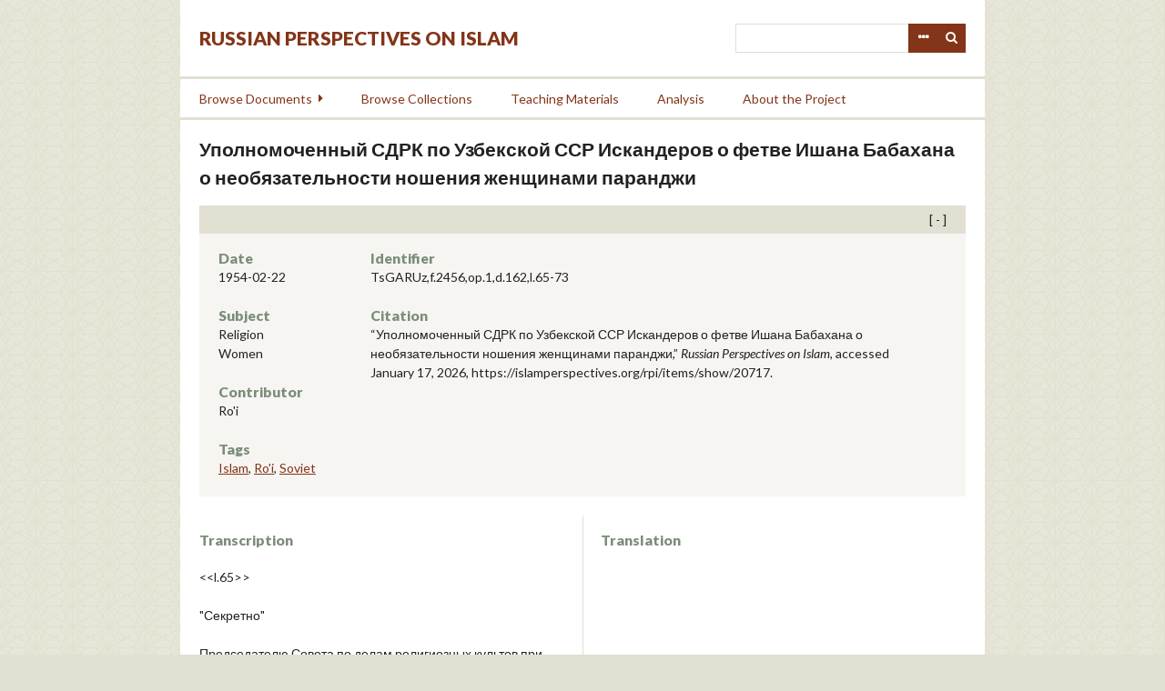

--- FILE ---
content_type: text/html; charset=utf-8
request_url: https://islamperspectives.org/rpi/items/show/20717
body_size: 10847
content:
<!DOCTYPE html>
<html lang="en-US">
<head>
    <meta charset="utf-8">
    <meta name="viewport" content="width=device-width, initial-scale=1.0, maximum-scale=1.0, minimum-scale=1.0, user-scalable=yes" />
        <meta name="description" content="Russian Perspectives on Islam documents the encounter and evolving relationship between the Orthodox/secular state and the Islamic regions, groups, individuals, and ideologies on the territory of the former Soviet Union and neighboring countries. This set of unique materials illuminates the strategies implemented by the Soviet and Russian state to establish authority and legitimacy among predominantly Muslim populations in Central Asia, the Northern Caucasus and Siberia and to enhance Moscow’s influence internationally with nearby Muslim countries, including Iran, Iraq, Pakistan and Turkey. The digital archive is designed to disseminate these documents to the widest possible scholarly community and general readership.<br />
 <br />
The project will digitize and translate a large number of primary sources pertaining to these topics. Besides presenting the documents from a number of Russian and international archives, we also work with institutional partners and individual scholars to assist in their search, management, and publication of primary sources related to their forthcoming or published books and articles. These synergetic themes will allow to broaden the reach of traditional publications by introducing a virtually unlimited number of well-organized relevant primary sources to scholars and the general public. <br />
" />
            <title>Уполномоченный СДРК по Узбекской ССР Искандеров о фетве Ишана Бабахана о необязательности ношения женщинами паранджи &middot; Russian Perspectives on Islam</title>

    <link rel="alternate" type="application/rss+xml" title="Omeka RSS Feed" href="/rpi/items/browse?output=rss2" /><link rel="alternate" type="application/atom+xml" title="Omeka Atom Feed" href="/rpi/items/browse?output=atom" />
    <!-- Plugin Stuff -->
    
    <!-- Stylesheets -->
    <link href="/rpi/plugins/GuestUser/views/public/css/guest-user.css?v=2.8" media="all" rel="stylesheet" type="text/css" >
<link href="/rpi/plugins/Commenting/views/public/css/commenting.css?v=2.8" media="all" rel="stylesheet" type="text/css" >
<link href="//fonts.googleapis.com/css?family=Lato:400,400i,900,900i" media="all" rel="stylesheet" type="text/css" >
<link href="/rpi/application/views/scripts/css/iconfonts.css?v=2.8" media="all" rel="stylesheet" type="text/css" >
<link href="/rpi/themes/rpi/css/style.css?v=2.8" media="all" rel="stylesheet" type="text/css" >
    <!-- JavaScripts -->
    <script type="text/javascript" src="//ajax.googleapis.com/ajax/libs/jquery/1.12.4/jquery.min.js"></script>
<script type="text/javascript">
    //<!--
    window.jQuery || document.write("<script type=\"text\/javascript\" src=\"\/rpi\/application\/views\/scripts\/javascripts\/vendor\/jquery.js?v=2.8\" charset=\"utf-8\"><\/script>")    //-->
</script>
<script type="text/javascript" src="//ajax.googleapis.com/ajax/libs/jqueryui/1.11.2/jquery-ui.min.js"></script>
<script type="text/javascript">
    //<!--
    window.jQuery.ui || document.write("<script type=\"text\/javascript\" src=\"\/rpi\/application\/views\/scripts\/javascripts\/vendor\/jquery-ui.js?v=2.8\" charset=\"utf-8\"><\/script>")    //-->
</script>
<script type="text/javascript">
    //<!--
    jQuery.noConflict();    //-->
</script>
<script type="text/javascript" src="/rpi/plugins/GuestUser/views/public/javascripts/guest-user.js?v=2.8"></script>
<script type="text/javascript" src="/rpi/plugins/Commenting/views/public/javascripts/commenting.js?v=2.8"></script>
<script type="text/javascript" src="/rpi/application/views/scripts/javascripts/vendor/tinymce/tinymce.min.js?v=2.8"></script>
<script type="text/javascript">
    //<!--
    Commenting.pluginRoot = 'https://islamperspectives.org/rpi/commenting/comment/'    //-->
</script>
<script type="text/javascript" src="/rpi/themes/rpi/javascripts/jquery-accessibleMegaMenu.js?v=2.8"></script>
<script type="text/javascript" src="/rpi/themes/rpi/javascripts/emiglio.js?v=2.8"></script>
<script type="text/javascript" src="/rpi/application/views/scripts/javascripts/globals.js?v=2.8"></script>

<!-- Matomo -->
<script type="text/javascript">
  var _paq = window._paq || [];
  /* tracker methods like "setCustomDimension" should be called before "trackPageView" */
  _paq.push(['trackPageView']);
  _paq.push(['enableLinkTracking']);
  (function() {
    var u="//stats.rrchnm.org/";
    _paq.push(['setTrackerUrl', u+'matomo.php']);
    _paq.push(['setSiteId', '7']);
    var d=document, g=d.createElement('script'), s=d.getElementsByTagName('script')[0];
    g.type='text/javascript'; g.async=true; g.defer=true; g.src=u+'matomo.js'; s.parentNode.insertBefore(g,s);
  })();
</script>
<!-- End Matomo Code -->


</head>

<body class="items show">
    <a href="#content" id="skipnav">Skip to main content</a>
        <div id="wrap">

        <header role="banner">

            <div id='guest-user-register-info'></div>
            <div id="search-container" role="search">
                                <form id="search-form" name="search-form" action="/rpi/search" method="get">    <input type="text" name="query" id="query" value="" title="Search">        <div id="advanced-form">
        <fieldset id="query-types">
            <legend>Search using this query type:</legend>
            <label><input type="radio" name="query_type" id="query_type-keyword" value="keyword" checked="checked">Keyword</label><br>
<label><input type="radio" name="query_type" id="query_type-boolean" value="boolean">Boolean</label><br>
<label><input type="radio" name="query_type" id="query_type-exact_match" value="exact_match">Exact match</label>        </fieldset>
                <fieldset id="record-types">
            <legend>Search only these record types:</legend>
                        <input type="checkbox" name="record_types[]" id="record_types-Item" value="Item" checked="checked"> <label for="record_types-Item">Item</label><br>
                        <input type="checkbox" name="record_types[]" id="record_types-File" value="File" checked="checked"> <label for="record_types-File">File</label><br>
                        <input type="checkbox" name="record_types[]" id="record_types-Collection" value="Collection" checked="checked"> <label for="record_types-Collection">Collection</label><br>
                        <input type="checkbox" name="record_types[]" id="record_types-SimplePagesPage" value="SimplePagesPage" checked="checked"> <label for="record_types-SimplePagesPage">Simple Page</label><br>
                        <input type="checkbox" name="record_types[]" id="record_types-Exhibit" value="Exhibit" checked="checked"> <label for="record_types-Exhibit">Exhibit</label><br>
                        <input type="checkbox" name="record_types[]" id="record_types-ExhibitPage" value="ExhibitPage" checked="checked"> <label for="record_types-ExhibitPage">Exhibit Page</label><br>
                    </fieldset>
                <p><a href="/rpi/items/search">Advanced Search (Items only)</a></p>
    </div>
        <button name="submit_search" id="submit_search" type="submit" value="Search">Search</button></form>
                            </div>

            <div id="site-title"><a href="https://islamperspectives.org/rpi" >Russian Perspectives on Islam</a>
</div>

            <nav id="top-nav" role="navigation">
                <ul class="navigation">
    <li>
        <a href="/rpi/items/search">Search</a>
    </li>
    <li>
        <a href="/rpi/items/browse?search=&amp;advanced%5B0%5D%5Bjoiner%5D=and&amp;advanced%5B0%5D%5Belement_id%5D=&amp;advanced%5B0%5D%5Btype%5D=&amp;advanced%5B0%5D%5Bterms%5D=&amp;range=&amp;collection=&amp;type=1&amp;user=&amp;tags=&amp;public=&amp;featured=&amp;exhibit=&amp;submit_search=Search+for+items&amp;sort_field=Item+Type+Metadata%2CSortable+Date">Browse Documents</a>
        <ul>
            <li>
                <a href="http://islamperspectives.org/rpi/items/browse?search=&amp;advanced%5B0%5D%5Bjoiner%5D=and&amp;advanced%5B0%5D%5Belement_id%5D=&amp;advanced%5B0%5D%5Btype%5D=&amp;advanced%5B0%5D%5Bterms%5D=&amp;range=&amp;collection=&amp;type=1&amp;user=&amp;tags=&amp;public=&amp;featured=&amp;exhibit=&amp;submit_search=Search+for+items&amp;sort_field=Item+Type+Metadata%2CSortable+Date">All Documents</a>
                <ul>
                    <li>
                        <a href="http://islamperspectives.org/rpi/items/browse?search=&amp;advanced%5B0%5D%5Bjoiner%5D=and&amp;advanced%5B0%5D%5Belement_id%5D=49&amp;advanced%5B0%5D%5Btype%5D=contains&amp;advanced%5B0%5D%5Bterms%5D=Religion&amp;range=&amp;collection=&amp;type=&amp;user=&amp;tags=&amp;public=&amp;featured=&amp;exhibit=&amp;submit_search=Search+for+items">Religion</a>
                    </li>
                    <li>
                        <a href="http://islamperspectives.org/rpi/items/browse?search=&amp;advanced%5B0%5D%5Bjoiner%5D=and&amp;advanced%5B0%5D%5Belement_id%5D=49&amp;advanced%5B0%5D%5Btype%5D=contains&amp;advanced%5B0%5D%5Bterms%5D=Insurgency&amp;range=&amp;collection=&amp;type=1&amp;user=&amp;tags=&amp;public=&amp;featured=&amp;exhibit=&amp;submit_search=Search+for+items">Insurgency</a>
                    </li>
                    <li>
                        <a href="http://islamperspectives.org/rpi/items/browse?search=&amp;advanced%5B0%5D%5Bjoiner%5D=and&amp;advanced%5B0%5D%5Belement_id%5D=49&amp;advanced%5B0%5D%5Btype%5D=contains&amp;advanced%5B0%5D%5Bterms%5D=National+Question&amp;range=&amp;collection=&amp;type=1&amp;user=&amp;tags=&amp;public=&amp;featured=&amp;exhibit=&amp;submit_search=Search+for+items">National Question</a>
                    </li>
                    <li>
                        <a href="http://islamperspectives.org/rpi/items/browse?search=&amp;advanced%5B0%5D%5Bjoiner%5D=and&amp;advanced%5B0%5D%5Belement_id%5D=49&amp;advanced%5B0%5D%5Btype%5D=contains&amp;advanced%5B0%5D%5Bterms%5D=Education&amp;range=&amp;collection=&amp;type=1&amp;user=&amp;tags=&amp;public=&amp;featured=&amp;exhibit=&amp;submit_search=Search+for+items">Education</a>
                    </li>
                    <li>
                        <a href="http://islamperspectives.org/rpi/items/browse?search=&amp;advanced%5B0%5D%5Bjoiner%5D=and&amp;advanced%5B0%5D%5Belement_id%5D=49&amp;advanced%5B0%5D%5Btype%5D=contains&amp;advanced%5B0%5D%5Bterms%5D=Women&amp;range=&amp;collection=&amp;type=1&amp;user=&amp;tags=&amp;public=&amp;featured=&amp;exhibit=&amp;submit_search=Search+for+items">Women</a>
                    </li>
                </ul>
            </li>
            <li>
                <a href="http://islamperspectives.org/rpi/items/browse?search=&amp;advanced%5B0%5D%5Bjoiner%5D=and&amp;advanced%5B0%5D%5Belement_id%5D=5&amp;advanced%5B0%5D%5Btype%5D=is+not+empty&amp;range=&amp;collection=&amp;type=&amp;user=&amp;tags=&amp;public=&amp;featured=&amp;exhibit=&amp;submit_search=Search+for+items">Transcribed</a>
            </li>
            <li>
                <a href="http://islamperspectives.org/rpi/items/browse?search=&amp;advanced%5B0%5D%5Bjoiner%5D=and&amp;advanced%5B0%5D%5Belement_id%5D=52&amp;advanced%5B0%5D%5Btype%5D=is+not+empty&amp;range=&amp;collection=&amp;type=&amp;user=&amp;tags=&amp;public=&amp;featured=&amp;exhibit=&amp;submit_search=Search+for+items">Translated</a>
            </li>
            <li>
                <a href="http://islamperspectives.org/rpi/general_intro_1917-41">Islam in Central Asia, 1917-1991</a>
            </li>
        </ul>
    </li>
    <li>
        <a href="/rpi/collections/browse">Browse Collections</a>
    </li>
    <li>
        <a href="http://islamperspectives.org/rpi/collections/show/1">Teaching Materials</a>
    </li>
    <li>
        <a href="http://islamperspectives.org/rpi/analysis">Analysis</a>
    </li>
    <li>
        <a href="https://islamperspectives.org/rpi/about">About the Project</a>
    </li>
</ul>            </nav>

            
        </header>

        <article id="content" role="main" tabindex="-1">

            
<h1>
    Уполномоченный СДРК по Узбекской ССР Искандеров о фетве Ишана Бабахана о необязательности ношения женщинами паранджи    </h1>


<div class="metadata">
    <div class="short">
        <div id="date" class="element"><h3>Date</h3><div class="element-text">1954-02-22</div></div><div id="subject" class="element"><h3>Subject</h3><div class="element-text">Religion</div><div class="element-text">Women</div></div><div id="contributor" class="element"><h3>Contributor</h3><div class="element-text">Ro'i</div></div>
        <div id="item-tags" class="element">
        <h3>Tags</h3>
        <div class="element-text tags"><a href="/rpi/items/browse?tags=Islam" rel="tag">Islam</a>, <a href="/rpi/items/browse?tags=Ro%27i" rel="tag">Ro&#039;i</a>, <a href="/rpi/items/browse?tags=Soviet" rel="tag">Soviet</a></div>
    </div>
    
    </div>
    <div class="long">
        <div id="identifier" class="element"><h3>Identifier</h3><div class="element-text">TsGARUz,f.2456,op.1,d.162,l.65-73</div></div>        <div class="element">
        <h3>Citation</h3>
        &#8220;Уполномоченный СДРК по Узбекской ССР Искандеров о фетве Ишана Бабахана о необязательности ношения женщинами паранджи,&#8221; <em>Russian Perspectives on Islam</em>, accessed January 17, 2026, <span class="citation-url">https://islamperspectives.org/rpi/items/show/20717</span>.    </div>
            </div>
</div>

<div class="document">
    <div class="transcription">
        <h3>Transcription</h3>
        <p>&lt;&lt;l.65&gt;&gt;</p>
<p>"Секретно"</p>
<p>Председателю Совета по делам религиозных культов при Совете Министров Союза ССР товарищу Полянскому И.В. город Москва</p>
<p>Заместителю Председателя Совета Министров УЗССР товарищу Мухитдинову Н.А.</p>
<p>Секретарю ЦК Коммунистической партии Узбекистана товарищу Камалову город Ташкент</p>
<p><i>№ 26/с 22/</i><i>II</i><i>-54 г.</i></p>
<p>Настоящим сообщаю, что Ишан Бабахан – председатель Духовного Управления Мусульман Средней Азии и Казахстана своим письмом за № 43 от 11.II.1954 года представил свое "фятво" /шариатский указ/ о необязательности ношения женщинами паранджи, которое было утверждено на пленуме Духовного Управления мусульман Средней Азии и Казахстана, состоявшемся 1-го февраля 1954 года в городе Ташкенте.</p>
<p>Муфтий Ишан Бабахан просит разрешение на возможность отправки этого "фятво" по официально действующим мечетям находящимся на территории 5 республик для оглашения и разъяснения среди верующих мусульман во время Джума-Намаза.</p>
<p>Информируя Вас о вышеизложенном, прошу Вашего мнения по этому вопросу.</p>
<p>Уполномоченный Совета по делам религиозных культов при Совете Министров ССР по Узбекской ССР - /Искандеров/</p>
<p>отп. 4 экз.</p>
<p>экз. 1-2-3 адресатам</p>
<p>исп. экз. 4 – в д.</p>
<p>исп. Искандеров</p>
<p>&lt;&lt;l.66&gt;&gt;</p>
<p>Об обычае мусульманок носить паранджу.</p>
<p>Все люди, будь они мужчины или женщины – равноценны и почтенны перед Богом. Сравнивая мужчину с женщиной, пророк Мухамет, над ним Божье благословение, сказал, что как мужчина так и женщина созданы из одного элемента. В коране и в хадисах приведено много примеров и данных о правах женщины, которые рекомендовано мужчинам уважать.</p>
<p>Благодаря тому, что в эпоху пророка, мужчины считались с этими правами женщины, последние пользовались большим почетом: в эпоху пророка женщины свободно участвовали в светских и религиозных делах, пользовались всеми благами жизни, каковые были присущи мужчинам, именно: открыто ходили в мечеть молиться, слушали там наставления имамов, ходили на базар, где <i>занимались</i> куплей и продажей.</p>
<p>Во время войн они, вместе с мужчинами, выходили на поле брани, где помогали переносить и перевязывать раненых. Участвовали на различных сборищах, часто выступали перед амирами и казыями защищая свои права.</p>
<p>В сочинениях правоведов и историков ислама имеется много указаний о том, что в эпоху пророка мусульманки пользовались большими правами и были в лучшем положении, чем в последние века.</p>
<p>Свободное общение женщины с мужчинами, в эпоху пророка, обуславливается тем, что во времена пророка, все мусульманки ходили открытыми, т.е. без покрывала на лице. /Без хиджаба/.</p>
<p>&lt;&lt;l.67&gt;&gt;</p>
<p>-2-</p>
<p>Когда же наступили второй и третий века после пророка, тогда мусульманки начали ходить закрытыми, т.е. закрыв лицо и руки. Сей обычай первоначально была распространен лишь в среде жен и дочерей повелителей, т.е. амиров и халифов. Целью этого обычая было желание скрыть женщин от глаз чужих мужчин, так как во втором и третьем веках во дворце амиров и халифов содержалось много красивых привлекательных женщин, которых халифы и амиры не хотели показывать чужим мужчинам.</p>
<p>Подражая женщинам высших слоев, женщины кишлаков и провинций, т.е. низших слоев также начали носить покрывало. Таким образом, покрывало /паранджа/ вошло в обычай и быстро распространилось среди женщин мусульманского мира. Толкуя стихи корана и изречения пророка произвольно, в угоду своим повелителям т.е. халифам и амирам, правоведы того века узаконили обычай ношения покрывала, дачей соответствующей фятва, от имени религии.</p>
<p>Они проповедовали пресловутую теорию о том, что хождение женщины в открытом виде – без покрывала опасно для нравственности мужчины. Они говорили, что между веком пророка и веком последних поколений есть большая разница, а потому нужно закрыть женщину.</p>
<p>Указанная выше теория охотно поддерживалась теми улемо и верующими, которые стояли за закрытие лица женщины т.е. за крепощение ее.</p>
<p>&lt;&lt;l.68&gt;&gt;</p>
<p>-3-</p>
<p>Между тем, в религии ислама - /в шариате/ нет никаких данных, могущих служить основанием для оправдания ношения паранджи.</p>
<p>При этом необходимо отметить, что обычай ношения покрывала, как известно распространен, среди принявших ислам наций и племен, не в одинаковой степени. В местностях, расположенных далеко от центральных городов т.е. от места жительства халифов и амиров, сей обычай совершенно не привился. Ведь, если покрывало т.е. обычай ходить закрыв лицо, был бы предписан религией, то он существовал бы у всех принявших ислам народов. Однако действительность не такова. Миллионы мусульманок некоторых наций до сих пор не знают, что такое паранджа и ходят совершенно открытыми, т.е. не закрывая лица. Как доказательство можно указать на киргизок, казачек, туркменок и на кара-калпачек, которые не закрываются. Азербайджанки, дагестанки, татарки и башкирки также ходят без покрывала, т.е. открытыми.</p>
<p>В тех мусульманских государствах, в коих был распространен обычай ношения покрывала, женщины оказались отсталыми. Будучи закрыты в четырех стенах они, как умственно так и физически, хирели. Благодаря замкнутости, они подвергнулись полному застою. От того ума, мужества и от той деловитости, которые были свойственны мусульманкам эпохи пророка, у мусульманок последних веков ничего не осталось. Вследствие ношения паранджи они потеряли всякую самостоятельность и оказались беспомощными.</p>
<p>&lt;&lt;l.69&gt;&gt;</p>
<p>-4-</p>
<p>В то время, когда женщины других наций, наравне с мужчинами, учатся и участвуют во всех процессах жизни, наши женщины, закованные в паранджу, бездействуют: Они лишены культуры и самостоятельности. Мало того, по причине замкнутости, они заражены всевозможными предрассудками и суевериями, отравляющими их сознание.</p>
<p>Описанное выше состояние мусульманок невольно привлекло внимание прогрессивных кругов – мыслителей ислама, которые, видя все зло в покрывале, начали вести борьбу с ней. Они разъяснили народу, что в религии /в шариате/ закона о ношении покрывала /паранджи/ не было и нет, что оно выдумано после пророка.</p>
<p>Наши паломники, ездившие в хадж в этом году, собственными глазами видели в Мекке и в Медине массу мусульманок, приехавших с целью хаджа в Мекку, которые ходили открытыми, т.е. без какого-либо покрывала на лице.</p>
<p>Они видели и египетских, дамасских, иракских мусульманок, которые ходили также открытыми.</p>
<p>И в стране Советов, благодаря культурно-просветительной работе, обычай ношения покрывала начинает постепенно изживаться, даже в тех краях, где он был сильно распространен. Однако в некоторых местностях, где мусульмане особенно одержимы предрассудками, сей обычай до сих пор держится, - что объясняется, главным образом, верованием, что паранджа предписана религией.</p>
<p>Занимаясь изучением вопроса хиджаба, Духовное Управление Мусульман Средней Азии и Казахстана, еще в 1947 году, выпустило фятва /приговор/ об отсутствии в религии предписания о ношении паранджи. Однако часть</p>
<p>&lt;&lt;l.70&gt;&gt;</p>
<p>-5-</p>
<p>верующих, даже некоторые духовные лица, до сих пор не могли уяснить себе выдуманности паранджи и отказаться от этого зла.</p>
<p>Ввиду изложенного, Духовное Управление Мусульман Средней Азии и Казахстана нашло необходимым, вторично, выпустить фятво об отсутствии в шариате ислама закона о необходимости /паранджи/ - покрывала.</p>
<p>В шариате нет предписания, обязывающего женщину ходить закрытой. Это выдумано и введено в обычай после пророка, как отметили выше, в результате неправильного толкования корана. Наоборот, в коране имеется несколько стихов /аятов/ - которые свидетельствуют о допустимости ходить женщине открытой. Так например 31 стих суры Нур гласит:</p>
<p>"Скажи мусульманкам, чтобы показывали только те из своих нарядов, которые наружу". /Подразумеваются не самые наряды, а места этих нарядов/.</p>
<p>Толкуя указанный выше стих, имам Кыртаби пишет: Наряды женщины бывают двоякими: наружные и внутренние.</p>
<p>Судя по смыслу этого стиха, женщины могут показывать всем мужчинам свои наружные наряды. Что касается перечня наружных нарядов, то ибне Габбас Котодя и хазряте Мусавир сказали: "К наружным нарядам женщины относятся: сурьма, браслеты, хна, серьги и перстни, которые можно показать всем мужчинам". Здесь под словами сурьма, браслеты и т.д. нужно подразумевать не сами наряды, а места этих нарядов, на которые они надеваются.</p>
<p>&lt;&lt;l.71&gt;&gt;</p>
<p>-6-</p>
<p>В толкователе "Рухель-магани" передается от ибне Габбаса: "К наружным нарядам относятся: сурьме, перстни, серьги и ожерелье".</p>
<p>Передается еще от ибне Абу-Шейбе Гикрамы: "Наружные наряды это – руки и верхняя часть бюста".</p>
<p>Некоторые толкователи корана под словом "наружные" понимали просто обычай, т.е. то, что обычно держалось снаружи. Так например, в тафсире "Нисабури" хазряте Каффал пишет: "Наружные наряды это те наряды, которые обычно не закрываются".</p>
<p>В тафсире "Рухель-магани" говорится: "Наружные наряды это те наряды, которые в нормально естественном положении бывают открыты, следовательно обнажение последних не грешно".</p>
<p>Из приведенных выше толкований явствует, что места наружных нарядов женщины, т.е. место сурьмы, место браслетов, место перстней и колец, место хны, место серег, ожерельев и верхняя часть бюста относится к наружным нарядам, а потому в обнажении их любому мужчине нет греха, т.е. запрещения.</p>
<p>Толкование приведенного выше стиха корана в смысле допустимости открытия лица и рук женщины, подтверждается и изречением пророка, которое передается через хозряте Гайша – жену пророка. Хазряте Гайша передает:</p>
<p>"Однажды, когда дочь Абубакира – Эсьма – вошла к пророку в тонком воздушном платье, отвернувшись от Эсьмы, пророк сказал: "Эсьма! Когда женщина достигает совершеннолетия, то ей нельзя показывать чужим мужчинам</p>
<p>&lt;&lt;l.72&gt;&gt;</p>
<p>-7-</p>
<p>части тела, кроме лица и рук".</p>
<p>Согласно версии Табери, она изречение передает так: "Достигшей совершеннолетия женщине нельзя показывать чужим мужчинам тела, кроме лица и половины рук".</p>
<p>Высказывания имама Агзама также совпадают с приведенным выше толкованием стиха корана /31 стих суры Нур/ который утверждал: "Места наружных нарядов, именно лицо, две руки до локтя, две ноги не являются гаурятом, т.е. запрещенными к открытию, будь это у молодой или у старой женщины.</p>
<p>Раз так, следовательно женщине можно показывать, а мужчине смотреть на эти части тела".</p>
<p>(Списывается из сочинения – "Фятовие-шаргия")</p>
<p>То, что места наружных нарядов не являются гаурятом, основываясь на коране и хадисы, имам Агзам и другие правоведы не раз утверждали в своих сочинениях. Поэтому эти части тела женщины, без всякого стеснения, могут быть показаны всем мужчинам. /Глава Хазре Ибахат/.</p>
<p>Если на основании некоторых стихов корана /Суряе-Ахзаб/ кое-кто и попытается доказать наличие в шариате хиджаба /закрытия лица/, то это будет не верно, так как из этих стихов отнюдь не вытекает обязательность закрытия лица и рук женщины.</p>
<p>Я, председатель Духовного Управления Мусульман Средней Азии и Казахстана, муфти – Ишанбабахан ибне Абдулмажидхан, на основе приведенного выше стиха</p>
<p>&lt;&lt;l.73&gt;&gt;</p>
<p>-8-</p>
<p>корана /31 стих суры Нур/ и указанного выше хадиса пророка /переданного хазряте Гайша/ и на основе высказывания авторитетных правоведов, как имам Агзам, заявляю: "Имеющий место среди мусульман нашей страны обычай – ношения паранджи в шариате ислама не было и нет, т.е. ислам не обязывает женщину ходить, закрыв лицо и руки. Мусульманки имеют полное право ходить открытыми, не закрывая лиц и рук.</p>
<p>Для того, чтобы избавиться от тех последствий, которые обусловлены ношением паранджи необходимо без всякого колебания ее бросить".</p>
<p>Председатель Духовного Управления <i>Мус-н</i> Средней Азии и Казахстана: /Муфти Ишанбабахан ибне Абдулмажидхан/</p>
<p>Член Президиума:</p>
<p><i>Подлинное …</i></p>
<p><i>Отв. секретарь </i><i>[</i><i>Подпись</i><i>]</i></p>
<p><i>Перевел на р/язык</i></p>
<p><i>[Подпись]</i></p>    </div>
    <div class="translation">
        <h3>Translation</h3>
            </div>
</div>


<ul class="item-pagination navigation">
    <li id="previous-item" class="previous"><a href="/rpi/items/show/20716">&larr; Previous Item</a></li>
    <li id="next-item" class="next"><a href="/rpi/items/show/20718">Next Item &rarr;</a></li>
</ul>

<script type="text/javascript">
(function($) {
    $(document).ready(function() {
        $('div.metadata').prepend('<div class="toggle open"></div>');
        $('div.metadata').on('click', '.toggle', function() {
            $('.metadata .short, .metadata .long').slideToggle();
            $(this).toggleClass('open').toggleClass('closed');
        });
    });
})(jQuery)
</script>

        </article>

        <footer role="contentinfo">

            <nav id="bottom-nav">
                <ul class="navigation">
    <li>
        <a href="/rpi/items/search">Search</a>
    </li>
    <li>
        <a href="/rpi/items/browse?search=&amp;advanced%5B0%5D%5Bjoiner%5D=and&amp;advanced%5B0%5D%5Belement_id%5D=&amp;advanced%5B0%5D%5Btype%5D=&amp;advanced%5B0%5D%5Bterms%5D=&amp;range=&amp;collection=&amp;type=1&amp;user=&amp;tags=&amp;public=&amp;featured=&amp;exhibit=&amp;submit_search=Search+for+items&amp;sort_field=Item+Type+Metadata%2CSortable+Date">Browse Documents</a>
        <ul>
            <li>
                <a href="http://islamperspectives.org/rpi/items/browse?search=&amp;advanced%5B0%5D%5Bjoiner%5D=and&amp;advanced%5B0%5D%5Belement_id%5D=&amp;advanced%5B0%5D%5Btype%5D=&amp;advanced%5B0%5D%5Bterms%5D=&amp;range=&amp;collection=&amp;type=1&amp;user=&amp;tags=&amp;public=&amp;featured=&amp;exhibit=&amp;submit_search=Search+for+items&amp;sort_field=Item+Type+Metadata%2CSortable+Date">All Documents</a>
                <ul>
                    <li>
                        <a href="http://islamperspectives.org/rpi/items/browse?search=&amp;advanced%5B0%5D%5Bjoiner%5D=and&amp;advanced%5B0%5D%5Belement_id%5D=49&amp;advanced%5B0%5D%5Btype%5D=contains&amp;advanced%5B0%5D%5Bterms%5D=Religion&amp;range=&amp;collection=&amp;type=&amp;user=&amp;tags=&amp;public=&amp;featured=&amp;exhibit=&amp;submit_search=Search+for+items">Religion</a>
                    </li>
                    <li>
                        <a href="http://islamperspectives.org/rpi/items/browse?search=&amp;advanced%5B0%5D%5Bjoiner%5D=and&amp;advanced%5B0%5D%5Belement_id%5D=49&amp;advanced%5B0%5D%5Btype%5D=contains&amp;advanced%5B0%5D%5Bterms%5D=Insurgency&amp;range=&amp;collection=&amp;type=1&amp;user=&amp;tags=&amp;public=&amp;featured=&amp;exhibit=&amp;submit_search=Search+for+items">Insurgency</a>
                    </li>
                    <li>
                        <a href="http://islamperspectives.org/rpi/items/browse?search=&amp;advanced%5B0%5D%5Bjoiner%5D=and&amp;advanced%5B0%5D%5Belement_id%5D=49&amp;advanced%5B0%5D%5Btype%5D=contains&amp;advanced%5B0%5D%5Bterms%5D=National+Question&amp;range=&amp;collection=&amp;type=1&amp;user=&amp;tags=&amp;public=&amp;featured=&amp;exhibit=&amp;submit_search=Search+for+items">National Question</a>
                    </li>
                    <li>
                        <a href="http://islamperspectives.org/rpi/items/browse?search=&amp;advanced%5B0%5D%5Bjoiner%5D=and&amp;advanced%5B0%5D%5Belement_id%5D=49&amp;advanced%5B0%5D%5Btype%5D=contains&amp;advanced%5B0%5D%5Bterms%5D=Education&amp;range=&amp;collection=&amp;type=1&amp;user=&amp;tags=&amp;public=&amp;featured=&amp;exhibit=&amp;submit_search=Search+for+items">Education</a>
                    </li>
                    <li>
                        <a href="http://islamperspectives.org/rpi/items/browse?search=&amp;advanced%5B0%5D%5Bjoiner%5D=and&amp;advanced%5B0%5D%5Belement_id%5D=49&amp;advanced%5B0%5D%5Btype%5D=contains&amp;advanced%5B0%5D%5Bterms%5D=Women&amp;range=&amp;collection=&amp;type=1&amp;user=&amp;tags=&amp;public=&amp;featured=&amp;exhibit=&amp;submit_search=Search+for+items">Women</a>
                    </li>
                </ul>
            </li>
            <li>
                <a href="http://islamperspectives.org/rpi/items/browse?search=&amp;advanced%5B0%5D%5Bjoiner%5D=and&amp;advanced%5B0%5D%5Belement_id%5D=5&amp;advanced%5B0%5D%5Btype%5D=is+not+empty&amp;range=&amp;collection=&amp;type=&amp;user=&amp;tags=&amp;public=&amp;featured=&amp;exhibit=&amp;submit_search=Search+for+items">Transcribed</a>
            </li>
            <li>
                <a href="http://islamperspectives.org/rpi/items/browse?search=&amp;advanced%5B0%5D%5Bjoiner%5D=and&amp;advanced%5B0%5D%5Belement_id%5D=52&amp;advanced%5B0%5D%5Btype%5D=is+not+empty&amp;range=&amp;collection=&amp;type=&amp;user=&amp;tags=&amp;public=&amp;featured=&amp;exhibit=&amp;submit_search=Search+for+items">Translated</a>
            </li>
            <li>
                <a href="http://islamperspectives.org/rpi/general_intro_1917-41">Islam in Central Asia, 1917-1991</a>
            </li>
        </ul>
    </li>
    <li>
        <a href="/rpi/collections/browse">Browse Collections</a>
    </li>
    <li>
        <a href="http://islamperspectives.org/rpi/collections/show/1">Teaching Materials</a>
    </li>
    <li>
        <a href="http://islamperspectives.org/rpi/analysis">Analysis</a>
    </li>
    <li>
        <a href="https://islamperspectives.org/rpi/about">About the Project</a>
    </li>
</ul>            </nav>

            <div id="footer-text">
                                                <p>Proudly powered by <a href="http://omeka.org">Omeka</a>.</p>
                <a href="http://neh.gov" class="logo"><img src="/rpi/themes/rpi/images/neh_50_logo_black.png" title="NEH logo"></a>
            </div>

            
        </footer>

    </div><!-- end wrap -->

    <script>
    jQuery(document).ready(function() {

        Omeka.showAdvancedForm();
        Omeka.skipNav();
        Emiglio.megaMenu();

        jQuery("#top-nav").accessibleMegaMenu({
            /* prefix for generated unique id attributes, which are required
               to indicate aria-owns, aria-controls and aria-labelledby */
            uuidPrefix: "accessible-megamenu",

            /* css class used to define the megamenu styling */
            menuClass: "nav-menu",

            /* css class for a top-level navigation item in the megamenu */
            topNavItemClass: "nav-item",

            /* css class for a megamenu panel */
            panelClass: "sub-nav",

            /* css class for a group of items within a megamenu panel */
            panelGroupClass: "sub-nav-group",

            /* css class for the hover state */
            hoverClass: "hover",

            /* css class for the focus state */
            focusClass: "focus",

            /* css class for the open state */
            openClass: "open"
        });
    });
    </script>

</body>
</html>


--- FILE ---
content_type: text/css
request_url: https://islamperspectives.org/rpi/themes/rpi/css/style.css?v=2.8
body_size: 7761
content:
/*! normalize.css v3.0.2 | MIT License | git.io/normalize */
/**
 * 1. Set default font family to sans-serif.
 * 2. Prevent iOS text size adjust after orientation change, without disabling
 *    user zoom.
 */
html {
  font-family: sans-serif;
  /* 1 */
  -ms-text-size-adjust: 100%;
  /* 2 */
  -webkit-text-size-adjust: 100%;
  /* 2 */
}

/**
 * Remove default margin.
 */
body {
  margin: 0;
}

/* HTML5 display definitions
   ========================================================================== */
/**
 * Correct `block` display not defined for any HTML5 element in IE 8/9.
 * Correct `block` display not defined for `details` or `summary` in IE 10/11
 * and Firefox.
 * Correct `block` display not defined for `main` in IE 11.
 */
article,
aside,
details,
figcaption,
figure,
footer,
header,
hgroup,
main,
menu,
nav,
section,
summary {
  display: block;
}

/**
 * 1. Correct `inline-block` display not defined in IE 8/9.
 * 2. Normalize vertical alignment of `progress` in Chrome, Firefox, and Opera.
 */
audio,
canvas,
progress,
video {
  display: inline-block;
  /* 1 */
  vertical-align: baseline;
  /* 2 */
}

/**
 * Prevent modern browsers from displaying `audio` without controls.
 * Remove excess height in iOS 5 devices.
 */
audio:not([controls]) {
  display: none;
  height: 0;
}

/**
 * Address `[hidden]` styling not present in IE 8/9/10.
 * Hide the `template` element in IE 8/9/11, Safari, and Firefox < 22.
 */
[hidden],
template {
  display: none;
}

/* Links
   ========================================================================== */
/**
 * Remove the gray background color from active links in IE 10.
 */
a {
  background-color: transparent;
}

/**
 * Improve readability when focused and also mouse hovered in all browsers.
 */
a:active,
a:hover {
  outline: 0;
}

/* Text-level semantics
   ========================================================================== */
/**
 * Address styling not present in IE 8/9/10/11, Safari, and Chrome.
 */
abbr[title] {
  border-bottom: 1px dotted;
}

/**
 * Address style set to `bolder` in Firefox 4+, Safari, and Chrome.
 */
b,
strong {
  font-weight: bold;
}

/**
 * Address styling not present in Safari and Chrome.
 */
dfn {
  font-style: italic;
}

/**
 * Address variable `h1` font-size and margin within `section` and `article`
 * contexts in Firefox 4+, Safari, and Chrome.
 */
h1 {
  font-size: 2em;
  margin: 0.67em 0;
}

/**
 * Address styling not present in IE 8/9.
 */
mark {
  background: #ff0;
  color: #000;
}

/**
 * Address inconsistent and variable font size in all browsers.
 */
small {
  font-size: 80%;
}

/**
 * Prevent `sub` and `sup` affecting `line-height` in all browsers.
 */
sub,
sup {
  font-size: 75%;
  line-height: 0;
  position: relative;
  vertical-align: baseline;
}

sup {
  top: -0.5em;
}

sub {
  bottom: -0.25em;
}

/* Embedded content
   ========================================================================== */
/**
 * Remove border when inside `a` element in IE 8/9/10.
 */
img {
  border: 0;
}

/**
 * Correct overflow not hidden in IE 9/10/11.
 */
svg:not(:root) {
  overflow: hidden;
}

/* Grouping content
   ========================================================================== */
/**
 * Address margin not present in IE 8/9 and Safari.
 */
figure {
  margin: 1em 40px;
}

/**
 * Address differences between Firefox and other browsers.
 */
hr {
  -moz-box-sizing: content-box;
  box-sizing: content-box;
  height: 0;
}

/**
 * Contain overflow in all browsers.
 */
pre {
  overflow: auto;
}

/**
 * Address odd `em`-unit font size rendering in all browsers.
 */
code,
kbd,
pre,
samp {
  font-family: monospace, monospace;
  font-size: 1em;
}

/* Forms
   ========================================================================== */
/**
 * Known limitation: by default, Chrome and Safari on OS X allow very limited
 * styling of `select`, unless a `border` property is set.
 */
/**
 * 1. Correct color not being inherited.
 *    Known issue: affects color of disabled elements.
 * 2. Correct font properties not being inherited.
 * 3. Address margins set differently in Firefox 4+, Safari, and Chrome.
 */
button,
input,
optgroup,
select,
textarea {
  color: inherit;
  /* 1 */
  font: inherit;
  /* 2 */
  margin: 0;
  /* 3 */
}

/**
 * Address `overflow` set to `hidden` in IE 8/9/10/11.
 */
button {
  overflow: visible;
}

/**
 * Address inconsistent `text-transform` inheritance for `button` and `select`.
 * All other form control elements do not inherit `text-transform` values.
 * Correct `button` style inheritance in Firefox, IE 8/9/10/11, and Opera.
 * Correct `select` style inheritance in Firefox.
 */
button,
select {
  text-transform: none;
}

/**
 * 1. Avoid the WebKit bug in Android 4.0.* where (2) destroys native `audio`
 *    and `video` controls.
 * 2. Correct inability to style clickable `input` types in iOS.
 * 3. Improve usability and consistency of cursor style between image-type
 *    `input` and others.
 */
button,
html input[type="button"],
input[type="reset"],
input[type="submit"] {
  -webkit-appearance: button;
  /* 2 */
  cursor: pointer;
  /* 3 */
}

/**
 * Re-set default cursor for disabled elements.
 */
button[disabled],
html input[disabled] {
  cursor: default;
}

/**
 * Remove inner padding and border in Firefox 4+.
 */
button::-moz-focus-inner,
input::-moz-focus-inner {
  border: 0;
  padding: 0;
}

/**
 * Address Firefox 4+ setting `line-height` on `input` using `!important` in
 * the UA stylesheet.
 */
input {
  line-height: normal;
}

/**
 * It's recommended that you don't attempt to style these elements.
 * Firefox's implementation doesn't respect box-sizing, padding, or width.
 *
 * 1. Address box sizing set to `content-box` in IE 8/9/10.
 * 2. Remove excess padding in IE 8/9/10.
 */
input[type="checkbox"],
input[type="radio"] {
  box-sizing: border-box;
  /* 1 */
  padding: 0;
  /* 2 */
}

/**
 * Fix the cursor style for Chrome's increment/decrement buttons. For certain
 * `font-size` values of the `input`, it causes the cursor style of the
 * decrement button to change from `default` to `text`.
 */
input[type="number"]::-webkit-inner-spin-button,
input[type="number"]::-webkit-outer-spin-button {
  height: auto;
}

/**
 * 1. Address `appearance` set to `searchfield` in Safari and Chrome.
 * 2. Address `box-sizing` set to `border-box` in Safari and Chrome
 *    (include `-moz` to future-proof).
 */
input[type="search"] {
  -webkit-appearance: textfield;
  /* 1 */
  -moz-box-sizing: content-box;
  -webkit-box-sizing: content-box;
  /* 2 */
  box-sizing: content-box;
}

/**
 * Remove inner padding and search cancel button in Safari and Chrome on OS X.
 * Safari (but not Chrome) clips the cancel button when the search input has
 * padding (and `textfield` appearance).
 */
input[type="search"]::-webkit-search-cancel-button,
input[type="search"]::-webkit-search-decoration {
  -webkit-appearance: none;
}

/**
 * Define consistent border, margin, and padding.
 */
fieldset {
  border: 1px solid #c0c0c0;
  margin: 0 2px;
  padding: 0.35em 0.625em 0.75em;
}

/**
 * 1. Correct `color` not being inherited in IE 8/9/10/11.
 * 2. Remove padding so people aren't caught out if they zero out fieldsets.
 */
legend {
  border: 0;
  /* 1 */
  padding: 0;
  /* 2 */
}

/**
 * Remove default vertical scrollbar in IE 8/9/10/11.
 */
textarea {
  overflow: auto;
}

/**
 * Don't inherit the `font-weight` (applied by a rule above).
 * NOTE: the default cannot safely be changed in Chrome and Safari on OS X.
 */
optgroup {
  font-weight: bold;
}

/* Tables
   ========================================================================== */
/**
 * Remove most spacing between table cells.
 */
table {
  border-collapse: collapse;
  border-spacing: 0;
}

td,
th {
  padding: 0;
}

@media screen {
  /*
  Table of Contents
  =================
  -- General HTML Elements
  -- Global classes
  -- Header
  -- Footer
  -- Search
  -- Home
  -- Items
  -- Simple Pages
  -- Exhibits
  */
  /* @group ----- Generic HTML elements ----- */
  html {
    font-size: 87.5%;
    line-height: 1.5em;
  }

  * {
    -moz-box-sizing: border-box;
    -webkit-box-sizing: border-box;
    box-sizing: border-box;
  }

  body {
    font-family: "Lato", sans-serif;
    font-size: 14px;
    line-height: 21px;
    color: #222;
    background: url("../images/bg.png") #E2DFD3;
  }

  h1 {
    margin-top: 0;
    font-size: 21px;
    line-height: 31.5px;
    margin-bottom: 1em;
  }

  h2 {
    font-size: 17.5px;
    line-height: 21px;
    margin-bottom: 1.2em;
    font-weight: bold;
    color: #9e9e9e;
  }

  h3 {
    font-size: 15.75px;
    line-height: 21px;
    margin-bottom: 1.33333em;
    color: #7B8D78;
    font-weight: 900;
  }

  h4 {
    margin-bottom: 1.5em;
    font-weight: 900;
    color: #7B8D78;
  }

  p, ul, ol, dl {
    margin-bottom: 1.5em;
  }

  ul, ol, dl {
    margin-left: 1.5em;
    padding-left: 0;
  }

  ul {
    list-style-type: disc;
  }

  ol {
    list-style-type: decimal;
  }

  ul ul,
  ul ol,
  ol ol,
  ol ul {
    margin-bottom: 0;
  }

  dt {
    font-weight: bold;
  }

  dd {
    margin-left: 1.5em;
    margin-bottom: 1.5em;
  }

  blockquote {
    margin: 3em 0;
    font-style: italic;
    border-color: #E2DFD3;
    padding: 1.5em 1.5em 0;
    border-top-width: 0.07143em;
    border-top-style: solid;
    padding-top: 1.42857em;
  }

  em, i {
    font-style: italic;
  }

  strong, b {
    font-weight: bold;
  }

  a:link {
    color: #843418;
  }

  a:visited {
    color: #843418;
  }

  a:hover {
    color: #d8572a;
  }

  a:active {
    color: #d8572a;
  }

  h1 a,
  h2 a,
  h3 a,
  h4 a,
  #site-title a {
    text-decoration: none;
  }

  table {
    width: 100%;
    margin: 3em 0;
    border-collapse: collapse;
    border-spacing: 0px;
  }

  th, td {
    margin: 0;
    padding: 10px 0;
    border-bottom: 1px solid #E2DFD3;
  }
  th:not(:last-child), td:not(:last-child) {
    border-right: 1px solid #E2DFD3;
    padding-right: 0.375em;
  }
  th:not(:first-child), td:not(:first-child) {
    padding-left: 0.375em;
  }

  th {
    text-align: left;
    color: #843418;
    font-weight: bold;
    border-bottom: 2px solid #E2DFD3;
  }

  fieldset {
    border: 0;
    padding: 0;
  }

  input {
    margin: 0;
  }

  input[type=text],
  input[type=password],
  textarea {
    font-family: "Lato", sans-serif;
    border-color: #E2DFD3;
    border-width: 0.07143em;
    border-style: solid;
    padding: 0.30357em;
    font-size: 14px;
    line-height: 21px;
    margin: 0.375em 0;
    max-width: 100%;
    display: block;
    min-height: 2.25em;
  }

  input[type=submit],
  button,
  a.button {
    -moz-appearance: none;
    -webkit-appearance: none;
    -moz-border-radius: 0;
    -webkit-border-radius: 0;
    border-radius: 0;
    font-family: "Lato", sans-serif;
    font-size: 14px;
    line-height: 21px;
    background-color: #843418;
    color: #fff;
    border: 0;
    padding: 0.375em;
    cursor: pointer;
    margin: 0;
  }
  input[type=submit]:hover,
  button:hover,
  a.button:hover {
    background-color: #431b0c;
  }

  select {
    display: inline-block;
    margin: 0.375em 0;
    -moz-border-radius: 0px;
    -webkit-border-radius: 0px;
    border-radius: 0px;
    border: 1px solid #ccc;
    font-size: 14px;
    line-height: 31.5px;
    height: 31.5px;
    margin-right: 3px;
    vertical-align: top;
  }

  textarea {
    margin-bottom: 1.5em;
    min-width: 50%;
    min-height: 9em;
    border-color: #E2DFD3;
    border-width: 0.07143em;
    border-style: solid;
    padding: 0.67857em;
    vertical-align: top;
  }

  label,
  .label {
    font-weight: bold;
    vertical-align: top;
  }

  .field {
    margin-bottom: 1.5em;
  }

  .inputs {
    min-height: 3em;
    line-height: 42px;
  }

  #skipnav {
    border: 0;
    clip: rect(0, 0, 0, 0);
    height: 1px;
    margin: -1px;
    overflow: hidden;
    padding: 0;
    position: absolute;
    width: 1px;
  }

  #skipnav:focus {
    top: 0;
    z-index: 9999;
    clip: initial;
    height: auto;
    width: auto;
    padding: .5em;
    border: 1px blue dashed;
    color: #fff;
  }

  /* @end */
  /* @group ----- Global classes ----- */
  .screen-reader-text {
    position: absolute;
    left: -9999px;
  }

  #wrap {
    overflow: hidden;
    background: #fff;
    max-width: 884px;
    padding: 1.5em;
    margin: 0 auto;
  }

  #content {
    clear: both;
    padding-bottom: 1.5em;
    border-bottom: 1px solid #E2DFD3;
    float: left;
    width: 100%;
    position: relative;
  }
  #content > h1:first-of-type {
    padding: 0.75em 0;
    margin: 0;
  }
  #content #intro + #primary, #content > #primary, #content #secondary {
    padding-top: 1.5em;
  }

  #content > h1:first-child {
    width: 100%;
    display: inline-block;
  }

  #content > #primary:not(:only-child) {
    float: left;
    width: 65%;
    padding: 1.5em 1.5em 1.5em 0;
    margin-bottom: -1.5em;
    position: relative;
  }
  #content > #primary:not(:only-child) > h1:first-child, #content > #primary:not(:only-child) > h2:first-child {
    margin-top: 0em;
    margin-bottom: 0.75em;
  }
  #content > #primary:not(:only-child):after {
    content: "";
    display: block;
    position: absolute;
    right: -1px;
    top: 0;
    bottom: 0;
    background-color: #E2DFD3;
    width: 1px;
  }

  #content nav {
    overflow: hidden;
  }

  #secondary,
  #sidebar {
    float: right;
    width: 35%;
    padding: 0 0 1.5em 1.5em;
    word-wrap: break-word;
    border-left: 1px solid #E2DFD3;
    margin-bottom: -1.5em;
  }

  #top-nav .navigation > li:first-child {
    display: none;
  }

  .navigation {
    list-style: none;
    margin-left: 0;
  }

  .pagination-nav {
    position: relative;
    float: left;
    clear: both;
  }
  .pagination-nav ul {
    height: 2.25em;
    clear: both;
    margin: 0 0 1.5em;
    background-color: #E2DFD3;
    display: inline-block;
    vertical-align: top;
    padding-left: 0;
  }
  .pagination-nav input {
    margin: 0 5px 0 0;
    width: 4em;
    text-align: center;
    display: inline;
  }

  .page-input {
    padding-right: 10px;
  }

  .pagination_next,
  .pagination_previous {
    background-color: #843418;
    font-size: 14px;
    position: relative;
  }
  .pagination_next a,
  .pagination_previous a {
    color: #fff;
    text-decoration: none;
    font-weight: bold;
    height: 2.25em;
    display: block;
    padding: 0 10px;
    line-height: 31.5px;
  }

  .pagination_next a:after {
    font-family: "FontAwesome";
    content: "\f105";
  }

  .pagination_previous a:after {
    font-family: "FontAwesome";
    content: "\f104";
  }

  .pagination li {
    display: block;
    float: left;
  }

  .hTagcloud li {
    display: inline;
  }

  .hTagcloud ul {
    list-style: none;
    margin-left: 0;
    padding-left: 0;
  }

  .popular {
    font-size: 100%;
  }

  .v-popular {
    font-size: 140%;
  }

  .vv-popular {
    font-size: 180%;
  }

  .vvv-popular {
    font-size: 220%;
  }

  .vvvv-popular {
    font-size: 260%;
  }

  .vvvvv-popular {
    font-size: 300%;
  }

  .vvvvvv-popular {
    font-size: 320%;
  }

  .vvvvvvv-popular {
    font-size: 340%;
  }

  .vvvvvvvv-popular {
    font-size: 360%;
  }

  ul.tags {
    margin-left: 0;
  }

  ul.tags li {
    display: inline;
    margin-bottom: 0;
  }

  .collection {
    border-color: #E2DFD3;
    border-top-width: 0.07143em;
    border-top-style: solid;
    padding-top: 0.67857em;
    clear: both;
  }

  .collection .image,
  .exhibit .image {
    -moz-box-shadow: -3px -3px 0 rgba(0, 0, 0, 0.2), -6px -6px 0 rgba(0, 0, 0, 0.1);
    -webkit-box-shadow: -3px -3px 0 rgba(0, 0, 0, 0.2), -6px -6px 0 rgba(0, 0, 0, 0.1);
    box-shadow: -3px -3px 0 rgba(0, 0, 0, 0.2), -6px -6px 0 rgba(0, 0, 0, 0.1);
    float: left;
    display: block;
    height: 6em;
    margin: 0 1.5em 1.5em 6px;
  }
  .collection .image img,
  .exhibit .image img {
    height: 100%;
    padding: 3px;
    border: 1px solid #ccc;
    background-color: #fff;
  }

  div.hentry h2 {
    font-size: 17.5px;
    line-height: 31.5px;
  }

  .browse #content {
    border-bottom: 0;
  }

  .feature {
    padding: 0.375em 10px;
    background-color: #e48a6b;
    color: #431b0c;
    display: inline-block;
    margin: -0.75em 0 0.75em;
  }

  /* @end */
  /* @group ----- Header ----- */
  header {
    margin-bottom: 0.75em;
  }

  #site-title {
    font-size: 21px;
    line-height: 42px;
    padding: 0 0 1em 0;
    text-transform: uppercase;
    font-weight: bold;
  }
  #site-title img {
    max-width: 100%;
  }

  #search-container {
    float: right;
    text-align: right;
    vertical-align: top;
    width: 30%;
    position: relative;
  }
  #search-container form {
    margin: 0.375em 0;
    float: left;
    width: 100%;
    position: relative;
  }
  #search-container form a {
    font-weight: bold;
    text-decoration: none;
  }
  #search-container input {
    vertical-align: top;
    margin: 0;
  }
  #search-container input[type=text] {
    width: 100%;
    float: left;
    height: 31.5px;
  }
  #search-container button,
  #search-container .button {
    width: 2.25em;
    position: absolute;
    top: 0;
    right: 0;
    text-indent: -9999px;
  }
  #search-container button:after,
  #search-container .button:after {
    font-family: "FontAwesome";
    text-indent: 0;
    position: absolute;
    top: 0;
    left: 0;
    bottom: 0;
    width: 2.25em;
    line-height: 2.25em;
    text-align: center;
  }
  #search-container button:after {
    content: "\f002";
  }
  #search-container .show-advanced:after {
    content: "\f141";
  }

  #search-container.with-advanced input[type=text] {
    width: 100%;
    padding-right: 4.5em;
  }
  #search-container.with-advanced button,
  #search-container.with-advanced .show-advanced {
    width: 2.25em;
    position: absolute;
  }
  #search-container.with-advanced button {
    right: 0;
  }
  #search-container.with-advanced .show-advanced {
    width: 2.25em;
    color: #fff !important;
    display: block;
    right: 2.25em;
    text-align: center;
    border-left: 1px solid rgba(0, 0, 0, 0.08);
  }

  #advanced-form {
    position: absolute;
    top: 2.25em;
    background-color: #fff;
    z-index: 20;
    width: 100%;
    border-color: #E2DFD3;
    border-top-color: #fff;
    border-width: 0.07143em;
    border-style: solid;
    padding: 0.30357em;
    text-align: left;
    padding: 0.75em;
  }
  #advanced-form.closed {
    display: none;
  }
  #advanced-form.open {
    left: 0;
  }
  #advanced-form p {
    margin-bottom: 0.75em;
  }
  #advanced-form fieldset {
    margin-bottom: 1.5em;
  }
  #advanced-form label {
    font-size: 14px;
    font-weight: normal;
  }
  #advanced-form input[type=checkbox],
  #advanced-form input[type=radio] {
    margin: 0.375em 5px 0 0;
  }
  #advanced-form > *:last-child {
    margin-bottom: 0;
  }

  /* mega menu list */
  .nav-menu {
    width: calc(100% + 3em);
    display: block;
    position: relative;
    list-style: none;
    margin: 0 -1.5em;
    z-index: 15;
    float: left;
    border-top: 3px solid #E2DFD3;
    border-bottom: 3px solid #E2DFD3;
    padding: 0;
  }
  .nav-menu a {
    text-decoration: none;
  }

  /* a top level navigation item in the mega menu */
  .nav-item {
    list-style: none;
    display: block;
    float: left;
    padding: 0;
    margin: 0;
    position: relative;
  }

  /* first descendant link within a top level navigation item */
  .nav-item > a {
    position: relative;
    display: inline-block;
    padding: 0.75em 1.5em;
    margin: 0;
    border: 0;
  }

  /* focus/open states of first descendant link within a top level
     navigation item */
  .nav-item > a:focus,
  .nav-item > a.open {
    background-color: #a59c77;
    color: #E2DFD3;
  }

  /* open state of first descendant link within a top level
     navigation item */
  .nav-item > a.open {
    background-color: #a59c77;
    color: #E2DFD3;
    border-bottom: none;
    z-index: 1;
  }

  /* sub-navigation panel */
  .sub-nav {
    position: absolute;
    display: none;
    top: 3em;
    padding: 1.5em;
    border: 0;
    margin: 0;
    background-color: #843418;
    z-index: 2;
  }

  /* sub-navigation panel open state */
  .sub-nav.open {
    display: block;
    background-color: #a59c77;
    width: max-content;
    max-width: 300px;
  }

  .sub-nav.open a {
    color: #E2DFD3;
  }

  /* list of items within sub-navigation panel */
  .sub-nav ul {
    display: block;
    vertical-align: top;
    margin: 0;
    padding: 0;
  }
  .sub-nav ul a:before {
    content: "\2014\0020";
  }

  /* list item within sub-navigation panel */
  .sub-nav li {
    display: block;
    list-style-type: none;
    margin: 0;
    padding: 0;
  }

  [aria-haspopup="true"]:after {
    font-family: "FontAwesome";
    content: "\f0da";
    margin: 0 0 0 .5em;
    vertical-align: bottom;
  }

  [aria-haspopup="true"].open:after {
    content: "\f0d7";
  }

  #header-image {
    clear: both;
    margin: 1.5em 0;
    border-color: #E2DFD3;
    border-top-width: 0.07143em;
    border-top-style: solid;
    padding-top: 1.42857em;
  }
  #header-image img {
    display: block;
    max-width: 100%;
  }

  /* @end */
  /* @group ----- Footer ----- */
  footer {
    clear: both;
    padding-top: 1.5em;
  }
  footer ul {
    width: 50%;
    float: right;
    text-align: right;
    margin-bottom: 0;
  }
  footer ul ul {
    display: none;
  }
  footer li {
    margin-bottom: 0;
    display: inline;
  }
  footer li a {
    margin-left: 9px;
    text-decoration: none;
    font-weight: bold;
    border-right: 1px solid #E2DFD3;
    padding-right: 9px;
    white-space: nowrap;
  }
  footer li.nav-home a {
    border-width: 0;
  }
  footer a:visited {
    color: #843418;
  }

  footer .logo {
    vertical-align: top;
    display: block;
  }

  footer .logo img {
    height: 4.5em;
    width: auto;
  }

  #footer-text {
    width: 50%;
    margin-bottom: 0;
  }

  /* @end */
  /* @group ----- Search ----- */
  #item-filters ul,
  #search-filters ul {
    margin: 0;
    padding-left: 0;
  }
  #item-filters ul ul,
  #search-filters ul ul {
    display: inline-block;
  }

  #item-filters li,
  #search-filters li {
    display: inline-block;
  }

  #item-filters > ul > li,
  #search-filters > ul > li {
    padding: 0.75em 10px;
    background-color: #e48a6b;
    color: #431b0c;
  }

  #item-filters li li,
  #search-filters li li {
    text-transform: lowercase;
  }
  #item-filters li li:after,
  #search-filters li li:after {
    content: ", ";
  }
  #item-filters li li:last-of-type:after,
  #search-filters li li:last-of-type:after {
    content: "";
  }

  #item-filters {
    border-color: #E2DFD3;
    border-bottom-width: 0.07143em;
    border-bottom-style: solid;
    padding-bottom: 1.42857em;
    margin-bottom: 1.5em;
  }

  #search-results {
    margin-top: 1.5em;
  }
  #search-results td, #search-results th {
    vertical-align: top;
  }
  #search-results .image {
    margin-bottom: 0;
  }

  /* @end */
  /* @group ----- Home ----- */
  #home #site-title {
    font-size: 28px;
    padding: 0 0 0.75em 0;
  }

  #intro {
    border-color: #E2DFD3;
    padding-top: 1.5em;
    border-bottom-width: 0.07143em;
    border-bottom-style: solid;
    padding-bottom: 1.42857em;
  }

  .featured,
  #featured-exhibit {
    overflow: hidden;
    background: #6795BD;
    color: #fff;
    padding: 1.5em 1.5em 0;
    border-color: #3a6284;
    border-bottom-width: 0.21429em;
    border-bottom-style: solid;
    padding-bottom: 1.28571em;
    margin-bottom: 1.5em;
  }
  .featured h2,
  #featured-exhibit h2 {
    font-size: 17.5px;
    font-weight: bold;
    margin: -1.5em -1.5em 1.2em;
    padding: 0.75em 1.5em;
    background: #3a6284;
    color: #fff;
  }
  .featured h3,
  #featured-exhibit h3 {
    margin-top: 0em;
    color: #c9e5fd;
  }
  .featured a,
  #featured-exhibit a {
    color: #f5f8fb;
  }
  .featured a:hover,
  #featured-exhibit a:hover {
    color: white;
  }

  #home #content #primary {
    padding-top: 1.5em !important;
  }

  .featured *:last-child {
    margin-bottom: 0em;
  }

  .featured .record {
    border-top-width: 0em;
    border-top-style: solid;
    padding-top: 0em;
  }

  .item-description {
    margin-bottom: 1.5em;
  }

  #recent-items h2,
  #recent-items h3 {
    margin-top: 0em;
  }

  /* @end */
  /* @group ----- Items ----- */
  .items.show #content > #primary {
    padding-top: 1.5em;
  }

  .items.show #content #secondary {
    padding-top: 0;
  }

  .items-nav,
  #secondary-nav,
  .secondary-nav,
  #exhibit-child-pages {
    overflow: hidden;
    margin-bottom: 1.5em;
    padding-left: 0;
  }
  .items-nav ul,
  #secondary-nav ul,
  .secondary-nav ul,
  #exhibit-child-pages ul {
    padding-left: 0;
  }
  .items-nav li,
  #secondary-nav li,
  .secondary-nav li,
  #exhibit-child-pages li {
    display: inline-block;
    float: left;
    padding: 0;
    margin: 0 10px 0 0;
  }
  .items-nav a,
  #secondary-nav a,
  .secondary-nav a,
  #exhibit-child-pages a {
    text-decoration: none;
    display: block;
    float: left;
    padding: 0.75em;
    text-align: center;
    color: #fff;
    background: #843418;
    border-width: 0 1px 1px 0;
  }
  .items-nav a:hover,
  .items-nav li.active a,
  #secondary-nav a:hover,
  #secondary-nav li.active a,
  .secondary-nav a:hover,
  .secondary-nav li.active a,
  #exhibit-child-pages a:hover,
  #exhibit-child-pages li.active a {
    background-color: #2e1208;
    color: #fff;
  }

  .items.show h1 .eng {
    font-size: 21px;
    font-weight: normal;
    display: block;
  }

  .items.show .metadata {
    background: #f6f5f2;
    padding: 0 1.5em;
    margin-bottom: 1.5em;
  }

  .items.show .metadata .toggle {
    cursor: pointer;
    background-color: #E2DFD3;
    width: calc(100% + 3em);
    height: 2.25em;
    margin: 0 -1.5em;
    text-align: right;
    padding: 0.375em 1.5em;
  }
  .items.show .metadata .toggle:before {
    content: "[ - ]";
  }
  .items.show .metadata .toggle.closed:before {
    content: "[ + ]";
  }

  .items.show .metadata .short {
    width: 18.36735%;
    display: inline-block;
    vertical-align: top;
    padding-right: 1.5em;
  }

  .items.show .metadata .long {
    width: 79.59184%;
    display: inline-block;
    vertical-align: top;
    padding-left: 1.5em;
    margin-left: -4px;
  }

  .items.show .metadata .item-file {
    height: 6em;
    width: 6em;
    display: inline-block;
    margin: 0.375em 0.375em 1.5em 0;
    border: 1px solid #E2DFD3;
    padding: 0.375em;
    background-color: #fff;
  }
  .items.show .metadata .item-file img {
    height: 100%;
    width: auto;
    border: 1px solid #E2DFD3;
  }

  .items.show .metadata h3 {
    margin-bottom: 0;
  }

  .items.show .metadata .element {
    margin-bottom: 1.5em;
  }

  .items.show .metadata .element-text {
    margin-bottom: 0;
  }

  .items.show .document {
    position: relative;
  }
  .items.show .document:before {
    content: "";
    position: absolute;
    top: 0;
    bottom: 0;
    width: 1px;
    background-color: #E2DFD3;
    left: 50%;
  }

  .items.show .document .transcription,
  .items.show .document .translation {
    width: 50%;
    display: inline-block;
    vertical-align: top;
  }
  .items.show .document .transcription table,
  .items.show .document .translation table {
    display: block;
    overflow-x: scroll;
  }
  .items.show .document .transcription th:not(:first-child),
  .items.show .document .transcription td:not(:first-child),
  .items.show .document .translation th:not(:first-child),
  .items.show .document .translation td:not(:first-child) {
    border-left: 1px solid #E2DFD3;
  }
  .items.show .document .transcription th,
  .items.show .document .transcription td,
  .items.show .document .translation th,
  .items.show .document .translation td {
    min-width: 3em;
    padding: 0.375em;
  }

  .items.show .document .transcription {
    padding-right: 1.5em;
  }

  .items.show .document .translation {
    margin-left: -4px;
    padding-left: 1.5em;
  }

  .items.show #content > #primary:not(:only-child),
  .items.show #secondary {
    width: 50%;
  }

  div.item {
    clear: both;
    overflow: hidden;
    border-color: #E2DFD3;
    border-top-width: 0.07143em;
    border-top-style: solid;
    padding-top: 0.67857em;
  }
  div.item h3,
  div.item .item-descriptions,
  div.item .item-meta {
    margin-top: 0em;
    display: flex;
    justify-content: space-between;
    flex-wrap: wrap;
  }
  div.item h3 span,
  div.item .item-descriptions span,
  div.item .item-meta span {
    width: 49%;
  }
  div.item h3 {
    margin-bottom: 0.66667em;
  }
  div.item .item-meta {
    width: 59%;
    float: left;
    margin: 0.75em 0;
  }
  div.item .item-features {
    width: 39%;
    display: inline-block;
    vertical-align: top;
    margin: 0.75em 0;
    text-align: right;
  }
  div.item span.feature {
    display: inline-block;
    margin: 0 0 0.75em;
    padding: 0.375em;
  }
  div.item span.feature.transcription {
    background-color: #e2dfd3;
  }
  div.item span.feature.translation {
    background-color: #ffe599;
  }

  .item img {
    width: 6em;
    height: auto;
    padding: 3px;
    border: 1px solid #ccc;
    background-color: #fff;
    float: left;
    margin: 0 1.5em 1.5em 0;
  }

  .items #primary .item-file img,
  .files #primary .item-file img {
    width: auto;
    max-width: 100%;
  }

  #itemfiles {
    overflow: hidden;
    margin-bottom: 3em;
  }

  #itemfiles img,
  .files .item-file img {
    margin: 0 0.375em 0.375em 0;
    padding: 3px;
    border: 1px solid #ccc;
    background-color: #fff;
  }

  #itemfiles + * {
    clear: left;
  }

  #secondary #itemfiles img {
    width: 6em;
    float: left;
  }

  #secondary #itemfiles .poster img {
    width: 100%;
  }

  .element-text {
    font-size: 14px;
    margin-bottom: 3em;
  }

  .element-text-empty {
    display: none;
  }

  .item-pagination {
    clear: both;
    overflow: hidden;
    border-color: #E2DFD3;
    font-weight: bold;
    border-top-width: 0.07143em;
    border-top-style: solid;
    padding-top: 1.42857em;
    margin: 1.5em 0 0;
    float: left;
    width: 100%;
  }
  .item-pagination li {
    display: block;
    float: left;
    width: 400px;
    margin-bottom: 0;
  }
  .item-pagination li.next {
    float: right;
    text-align: right;
  }
  .item-pagination a {
    text-decoration: none;
    display: block;
    float: left;
    width: 400px;
  }

  #sort-links {
    margin: 0.375em 0 1.5em;
    float: right;
  }

  #sort-links-list {
    margin-left: 10px;
    padding-left: 0;
    display: inline;
  }
  #sort-links-list li {
    display: inline;
    margin-right: 10px;
  }

  .asc a:after, .desc a:after {
    display: inline-block;
    font-family: "FontAwesome";
    text-decoration: underline;
  }

  .asc a:after {
    content: "\00a0\f0d8";
  }

  .desc a:after {
    content: "\00a0\f0d7";
  }

  .sorting {
    font-weight: bold;
  }

  .items.browse th,
  .items.browse td {
    vertical-align: top;
    text-align: center;
    padding-right: 0.75em;
  }

  .items.browse table th:first-child,
  .items.browse table td:first-child,
  .items.browse table th:nth-child(2),
  .items.browse table td:nth-child(2) {
    width: 30%;
    text-align: left;
  }

  .items.browse h3 {
    margin-top: 0;
  }

  #advanced-search-form {
    padding-bottom: 3em;
  }
  #advanced-search-form label {
    font-size: 15.75px;
  }
  #advanced-search-form input {
    display: inline-block;
  }

  .remove_search {
    padding: 0.375em 10px;
    text-indent: -9999px;
    width: 31.5px;
    position: relative;
    height: 31.5px;
  }
  .remove_search:after {
    content: "\f00d";
    font-family: "FontAwesome";
    text-indent: 0;
    text-align: center;
    width: 100%;
    top: 0;
    left: 0;
    position: absolute;
    line-height: 31.5px;
  }

  /* @end */
  /* @group ----- Collections ----- */
  .collections.browse h1 {
    float: left;
  }

  .collections .item-img {
    float: left;
    margin: 0 1.5em 1.5em 0;
  }
  .collections .item-img a {
    display: block;
    height: 6em;
  }
  .collections .item-img img {
    height: 100%;
    width: auto;
    padding: 3px;
    border: 1px solid #ccc;
    margin: 0;
    background-color: #fff;
  }

  div.collection h2,
  div.exhibit h2,
  div.record h2 {
    margin-top: 0em;
  }

  #secondary .item.resource h3 {
    margin-top: 0;
  }

  #secondary .item-img {
    clear: left;
  }

  /* @end */
  /* @group ----- Simple Pages ----- */
  .page #primary {
    width: 100% !important;
    border-right: 0 !important;
    padding-top: 1.5em !important;
  }

  /* @end */
  /* @group ----- Exhibits ----- */
  .exhibit {
    overflow: hidden;
  }

  .browse .exhibit {
    clear: both;
  }

  .browse #featured-exhibit .exhibit {
    padding: 0;
    border-top: 0;
  }

  .summary #exhibit-pages {
    width: -moz-calc(35% - 1.5em);
    width: -webkit-calc(35% - 1.5em);
    width: calc(35% - 1.5em);
    float: right;
    position: relative;
    overflow: visible;
    margin-bottom: -1.5em;
    padding: 1.5em 0;
  }
  .summary #exhibit-pages:after {
    content: "";
    display: block;
    position: absolute;
    left: -1.5em;
    top: 0;
    bottom: 0;
    background-color: #DDD;
    width: 1px;
  }

  #exhibit-pages > ul > li:not(.parent) li {
    display: none;
  }

  #exhibit-pages > ul > li.current li {
    display: block;
  }

  .summary #content > h1:first-of-type {
    float: left;
    width: 65%;
  }

  .summary #content > h1:first-of-type {
    margin-right: 0.75em;
  }

  .summary #content #primary {
    margin-right: 1.5em;
  }

  .exhibits #secondary h2 {
    margin-bottom: 0.5em;
  }

  .browse .exhibit {
    border-color: #E2DFD3;
    border-top-width: 0.07143em;
    border-top-style: solid;
    padding-top: 1.42857em;
    margin-top: 1.5em;
  }

  #exhibit-pages > ul > li {
    margin-bottom: 1.5em;
  }
  #exhibit-pages ul {
    margin: 0;
    padding: 0;
    overflow: hidden;
    margin-bottom: 1.5em;
  }
  #exhibit-pages ul ul {
    padding-left: 1.5em;
    margin-bottom: 0em;
  }
  #exhibit-pages ul li {
    width: 100%;
    display: block;
    padding: 0;
  }
  #exhibit-pages ul li:last-of-type {
    margin-bottom: 0em;
  }
  #exhibit-pages ul a {
    width: 100%;
    text-align: left;
    text-decoration: none;
    display: block;
    padding: 0.75em;
    color: #fff;
    background: #843418;
    border-width: 0 1px 1px 0;
  }
  #exhibit-pages ul a:hover {
    background-color: #2e1208;
    color: #fff;
  }
  #exhibit-pages .current > a {
    background-color: #431b0c;
  }

  #exhibit-page-navigation {
    border-color: #E2DFD3;
    border-top-width: 0.07143em;
    border-top-style: solid;
    padding-top: 1.42857em;
    margin: 1.5em 0 0;
    float: left;
    width: 100%;
  }

  .exhibit-block {
    overflow: hidden;
  }

  .exhibit-block > *:last-child {
    margin-bottom: 0;
  }

  .exhibit-items + * {
    margin-top: 0;
  }

  /* @end */
  /* @group ----- Other Plugins ----- */
  #recaptcha_area input {
    display: inline;
    min-height: 0;
  }

  /* @end */
}
@media screen and (max-width: 844px) {
  body, #wrap {
    width: 100%;
    margin: 0;
  }

  #primary,
  #secondary,
  #exhibit-pages,
  #sidebar {
    width: 100% !important;
    border-right: 0 !important;
    padding: 0 !important;
  }

  #exhibit-pages {
    clear: both;
  }

  .exhibit #exhibit-pages:after,
  #content > #primary:not(:only-child):after {
    background-color: transparent;
  }

  #content > #primary:not(:only-child) {
    margin-bottom: 1.5em;
  }

  #secondary,
  #sidebar {
    border-left: 0;
  }

  #search-container {
    width: 100%;
    margin-bottom: 1.5em;
  }
}
@media screen and (max-width: 480px) {
  #site-title img {
    max-width: 100%;
  }

  .navigation {
    position: relative;
  }

  .navigation li {
    display: block;
    width: 100%;
    border-color: rgba(255, 255, 255, 0.15);
    border-bottom-width: 0.07143em;
    border-bottom-style: solid;
    padding-bottom: -0.07143em;
  }
  .navigation li a {
    width: 100%;
  }
  .navigation li:last-of-type {
    border-color: transparent;
  }

  #admin-bar .navigation li {
    display: inline-block;
    border-color: transparent;
  }

  .sub-nav.open {
    width: 100%;
    min-width: 0;
  }

  .search-entry {
    margin-bottom: 1.5em;
  }

  .search-entry select,
  .search-entry input[type=text] {
    display: block;
    width: 100%;
  }

  #content {
    padding: 1.5em 0;
  }
}
@media print {
  body {
    font-family: "Palatino Linotype", "Book Antiqua", "Times New Roman", Times, serif;
  }

  #content {
    width: 100%;
    margin: 0;
    float: none;
  }

  h1,
  #site-title {
    font-size: 16pt;
    font-weight: bold;
  }

  h2 {
    font-size: 14pt;
    font-style: italic;
  }

  h3 {
    font-size: 14pt;
  }

  h4 {
    font-weight: bold;
  }

  h5 {
    font-weight: bold;
    font-style: italic;
    text-transform: uppercase;
  }

  a:link:after {
    content: " (" attr(href) ") ";
    font-size: 80%;
  }

  #search-container,
  #primary-nav,
  #header-image,
  .navigation,
  .pagination,
  #exhibit-page-navigation,
  .exhibit-section-nav,
  .exhibit-page-nav {
    display: none;
  }

  blockquote {
    margin: 10pt 0 0 0;
    font-style: italic;
  }
}
